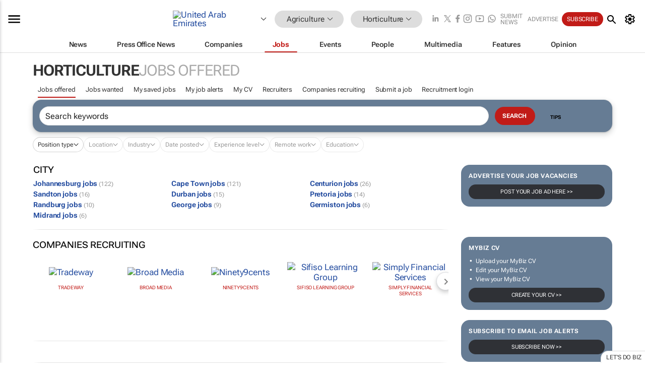

--- FILE ---
content_type: text/html; charset=utf-8
request_url: https://www.bizcommunity.com/JobIndustries/222/473.html
body_size: 20089
content:
<!doctype html>
<html lang="en">
<head>
<script>var gaBP='';gaBP=(typeof bizPlatform!=='undefined')?bizPlatform():'';</script><script async src="https://www.googletagmanager.com/gtag/js?id=G-4M01RQ45QJ"></script><script>window.dataLayer = window.dataLayer || [];function gtag(){dataLayer.push(arguments);}gtag('js', new Date());gtag('config','G-4M01RQ45QJ',{'dimension1':'358','dimension2':'473','dimension3':'222','dimension4':'10','dimension5':'0','dimension6':'0','dimension7':'19','dimension8':gaBP});</script>
<!--AD: /23319312375/Agriculture/Horticulture-->
<title>Jobs offered: United Arab Emirates</title>
<link rel="canonical" href="https://www.bizcommunity.com/JobIndustries/222/473.html">
<link rel="alternate" type="application/rss+xml" title="United Arab Emirates - Horticulture RSS Feed" href="https://www.bizcommunity.com/rss/222/473.html">
<meta name="title" content="Jobs offered: United Arab Emirates">
<meta name="description"  content="">
<meta name=keywords content="job industries">
<meta http-equiv="Content-Language" content="en-us">
<meta http-equiv="content-type" content="text/html; charset=UTF-8">
<meta name="subject" content="Industry news">
<meta name="url"  content="https://www.bizcommunity.com/JobIndustries/222/473.html">
<meta name="robots" content="index,follow">
<meta name="viewport" content="width=device-width, initial-scale=1">
<meta name="theme-color" content="#ffffff">
<meta property="og:title" content="Jobs offered: United Arab Emirates">
<meta property="og:type" content="Website">
<meta property="og:description" content="" >
<meta property="og:site_name" content="Bizcommunity">
<meta property="og:url" content="https://www.bizcommunity.com/JobIndustries/222/473.html">
<meta name="image" property="og:image" content="https://biz-file.com/res/img/grey.gif">
<meta property="og:image:secure_url" content="https://biz-file.com/res/img/grey.gif">
<meta property="og:image:alt" content="">
<meta property="twitter:card" content="https://biz-file.com/res/img/grey.gif">
<meta name="twitter:card" content="summary_large_image"> 
<meta name="twitter:title" content="Jobs offered: United Arab Emirates"> 
<meta name="twitter:url" content="https://www.bizcommunity.com/JobIndustries/222/473.html"> 
<meta name="twitter:description" content=""> 
<meta name="twitter:image" content="https://biz-file.com/res/img/grey.gif"> 
<meta name="twitter:site" content="@Bizcommunity"> 
<meta name="twitter:creator" content=" @Bizcommunity"> 
<meta property="fb:app_id" content="144806878919221"> 
<link rel="preconnect" href="https://biz-file.com">
<link rel="preconnect" href="https://cdn.jsdelivr.net">
<link href="/res/css/public-desktop.css?s119e" rel=stylesheet>
<link href="/res/css/section-job.css?s10k" rel=stylesheet>
<link href="/res/css/test-site-live.css?s23" rel=stylesheet><link rel="icon" href="/favicon.ico" sizes="any"><link rel="icon" href="/res/img/favicon/favicon.svg" type="image/svg+xml"><link rel="apple-touch-icon" sizes="180x180" href="/res/img/favicon/apple-touch-icon.png"><link rel="icon" type="image/png" sizes="32x32" href="/res/img/favicon/favicon-32x32.png"><link rel="icon" type="image/png" sizes="16x16" href="/res/img/favicon/favicon-16x16.png"><link rel="manifest" href="/manifest.json"><link rel="apple-touch-icon" href="/res/img/biz-balls-apple-touch.png"><link rel="apple-touch-startup-image" href="/res/img/ios-startup.png"><style>.site-header-placeholder {background: transparent !important;} 
.body-container {margin-top:0px !important;} 
.btn-search--toggle{display:none;}
.CB_i{height: initial}
.RM_box--trending {.RM_small-square-link {display: none}}
.elevated-container--narrow-padding > div{position:static !important}

.front-page-jobs-container content-group { 
margin-top:10px !important;
}

.front-page-latest-jobs {
margin-top:10px !important;
}
	@media screen and (max-width: 768px) {
				.body-new-design--header-only.body-myaccount-page .site-header-placeholder {
					height: 94px;
				}
			}
.kMyAccountTable tr th {color: #fff !important;}
.CTS_title a {font-size: 27px;}
.kLargeTable td {padding: 4px;border: 1px solid #ccc;}</style>
<style>
@font-face {font-family:'Roboto Flex';font-style:normal;font-weight:100 1000;font-stretch:100%;font-display:swap;src:url(/res/font/roboto-flex-v9-wght-xtra.woff2) format('woff2');}
@supports (-webkit-hyphens:none){@font-face {font-family:'Roboto Flex';font-style:normal;font-weight:100 1000;font-stretch:100%;font-display:swap;src:url(/res/font/roboto-flex-v9-wght-xtra-safari.woff2) format('woff2');}}
</style>
<script>
var RNS = RNS || (Math.floor(Math.random() * 0x7FFFFFFF)+1).toString();
var _locationId=222;
var _categoryId=473;
var _contentType=10;
var _contentId=0;
var _pageName='JobIndustries';
var jsPageType=19;
var adPosition = '';
</script>
<script nomodule src="/res/js/head.es5.js?m49k"></script>
<script src="/res/js/head.js?m49k"></script>
<script async="async" src="https://securepubads.g.doubleclick.net/tag/js/gpt.js"></script>
<script>window.googletag = window.googletag || {};window.googletag.cmd = window.googletag.cmd || [];var googletag = window.googletag;var googletagads = googletagads || [];googletag.cmd.push(function() {googletag.pubads().enableSingleRequest();googletag.pubads().disableInitialLoad();googletag.pubads().addEventListener('slotRenderEnded', function(event) {updateDFPAdSlot(event.slot.getSlotElementId(), event.isEmpty);});googletag.enableServices();});</script>
</head>
<body class=" body-is-public-page body-has-no-col has-wide-body body-page-type-19 body-new-design--header-only body-stick-menu-only body-menu-home body-new-header-july" data-x="addScrollClasses:{'scrollDownClass':'body--scroll-down','scrollUpClass':'body--scroll-up'}">
<div class="site-header"><div class="SH-option"><div class="d-flex" style="align-items: center;justify-content: space-between"><div id="desktop-menuToggle-mainMenu" class="SHO-hamburger"><div class="hamburger  j-hamburger" id="j-hamburger" data-x="axH:{'fireOnlyOnce':true}" data-target="j-sideMenu" data-href="/Request/RenderSideMenuContent.aspx?si=j-sideMenu"><span class="icon"></span></div><div id="j-sideMenu" class="side-menu-content"><div class="d-flex justify-content-center align-items-center" style="height: 80vh;width: 100%;justify-content: center"><img src="/res/img/m-loading.gif" alt=""></div><div class="SMC-overlay" onclick="$('#j-sideMenu').toggleClass('side-menu-content--open');$('.j-hamburger').removeClass('is-active');"></div></div></div><div class="logo"><a href="/"><img class="logo-img" src="https://biz-file.com/res/img/logo.png" alt=""></a></div><a class="j-country-hover country-hover country-hover country-hover" data-x="pRID:{'on':'hover','delay':200,'transition':'none','position':'below','stretchToFitLinksWidth':false,'removeDelayIfPopupVisible':true}" data-target="jLR-Country-Popup-logo"
data-url="/Request/selectcountrypopup.aspx?l=222&amp;c=473" href="/SelectCountry.aspx?l=222&amp;c=473" data-option="show-images"><span class="kvertical-align"><img class="flag" src="https://biz-file.com/res/img/flag/21/222.gif" width="21" height="14" alt="United Arab Emirates"></span><span class="pagedropdown-icon-wrapper"><span class="mui-icon_expand-more-black"></span></span></a><div class="bread-crumb"><!---ksjlkds33--><a class="BC-i SM-i SM-i--industries-dropdown" data-x="pRID:{'on':'hoverOnly','delay':200,'transition':'none','position':'below','stretchToFitLinksWidth':false,'removeDelayIfPopupVisible':true}" data-target="j-ind-popup-ksjlkds33" data-url="/Request/SelectIndustryPopupDouble.aspx?ct=10&c=473&pcth=BCI-popup" href="/Jobs/222/358.html"><span class="BCI-text"> Agriculture </span><span class="mui-icon_expand-more-black"></span></a><div id="j-ind-popup-ksjlkds33" class="BCI-popup j-escape-hide breadcrum-header" style="display:none"></div><span class="BC-nav mui-icon_arrow-forward-100"></span><a class="BC-i BC-i--section SM-i SM-i--industries-dropdown" data-x="pRID:{'on':'hoverOnly','delay':200,'transition':'none','position':'below','stretchToFitLinksWidth':false,'removeDelayIfPopupVisible':true}" data-target="j-cat-popup-ksjlkds33" href="/Jobs/222/473.html" data-url="/Request/SelectCategory.aspx?l=222&c=473"><span class="BCI-text">Horticulture </span><span class="mui-icon_expand-more-black"></span></a><div id="j-cat-popup-ksjlkds33" class="BCI-popup j-escape-hide breadcrum-header" style="display:none"></div></div><div class="search-section SHOR-search"><div id="j-search-box-12e16f6eb78c4f81af76f1aa328e3b64" class="search-form search-form--cntrl right-search-search-control search-form--collapsed"><form class="d-flex align-items-center" method="post" action="/Search.aspx?l=222&c=1"  onfocusin="$('body').addClass('search-active');" onfocusout="$('body').removeClass('search-active');"><input id="j-search-input-right-search" placeholder="Search" name="s" class="search-input" type="text" oninput="document.querySelector('#j-btn-clear-text-right-search').style.display = this.value ? 'block' : 'none';" required /><div class="right-controls"><button id="j-btn-clear-text-right-search" class="btn-clear-text" aria-label="Clear search" type="button" onclick="document.getElementById('j-search-input-right-search').value = ''; this.style.display = 'none'; document.getElementById('j-search-input-right-search').focus();"><span class="clear-search-icon"></span></button><div class="btn-advanced-options" title="Advanced options" aria-label="Advanced options" data-x="pRID:{ 'on': 'hover','position': 'belowleft','transition': 'none'}" data-target="jSearch-PopUp-right-search"><span id="advanced-options-text-right-search" class="advanced-options-text"></span><span class="advanced-options-icon"></span></div></div><button class="btn-search" aria-label="Search" role="button"><span class="search-icon"></span></button><button id="j-btn-search-toggle-12e16f6eb78c4f81af76f1aa328e3b64" class="btn-search btn-search--toggle" aria-label="toogle" role="button"><span class="search-icon"></span></button><input id="j-ctype-right-search" hidden type="text" name="ctype"></form><div id="j-search-overlay-12e16f6eb78c4f81af76f1aa328e3b64" class="search-overlay"></div></div><div id="jSearch-PopUp-right-search" style="display:none;"><div class="pop1-arrow"></div><div class="pop1"><ul class="pop1-ul"><li txt="All" rel="/Request/SuggestAll.aspx"><a href="#" class="PUI-text" onclick="$('#j-ctype-right-search').val(0);$('#advanced-options-text-right-search').text('');">All</a></li><li txt="Articles" rel="/Request/SuggestArticles.aspx?l=222&c=473"><a  class="PUI-text" href="#" onclick="$('#j-ctype-right-search').val(1);$('#advanced-options-text-right-search').text('Articles');">Articles</a></li><li txt="Companies" rel="/Request/SuggestCompany.aspx"><a class="PUI-text" href="#" onclick="$('#j-ctype-right-search').val(12);$('#advanced-options-text-right-search').text('Companies');">Companies</a></li><li txt="Events" rel="/Request/SuggestEvents.aspx?l=222"><a class="PUI-text" href="#" onclick="$('#j-ctype-right-search').val(7);$('#advanced-options-text-right-search').text('Events');">Events</a></li><li txt="Galleries" rel="/Request/SuggestGalleries.aspx?l=222"><a  class="PUI-text" href="#" onclick="$('#j-ctype-right-search').val(8);$('#advanced-options-text-right-search').text('Galleries');">Galleries</a></li><li txt="Jobs" rel="/Request/SuggestJobs.aspx"><a  class="PUI-text" href="#" onclick="$('#j-ctype-right-search').val(10);$('#advanced-options-text-right-search').text('Jobs');">Jobs</a></li><li txt="People" rel="/Request/SuggestPeople.aspx"><a  class="PUI-text" href="#" onclick="$('#j-ctype-right-search').val(3);$('#advanced-options-text-right-search').text('People');">People</a></li></ul></div></div><script>onReady(function () {if (!true){return}let searchContainer = document.getElementById('j-search-box-12e16f6eb78c4f81af76f1aa328e3b64');let toggleButton = document.getElementById('j-btn-search-toggle-12e16f6eb78c4f81af76f1aa328e3b64');let overlay = document.getElementById('j-search-overlay-12e16f6eb78c4f81af76f1aa328e3b64');
let body = document.body;
// When the toggle is clicked
// 1. Toggle the class on the search container to inclde the collapsed open class
// 2. Add event listeners for scroll and click outside to remove the open class
// 3. When the overlay is clicked, remove the open class
// 4. When clicked outside the search container, and scroll of scrollHeight  remove the open class
toggleButton.addEventListener('click', function (e) {
e.preventDefault();
searchContainer.classList.toggle('search-form--collapsed-open');
overlay.classList.toggle('search-overlay--open');
body.classList.toggle('right-search-search-control-active');
let scrolled = false;
let scrollHeight = 300;
// Function to handle clicks outside the .search element
function handleClickOutside(event) {
if (!searchContainer.contains(event.target)) {
RemoveClassRemoveListeners();
}
}
// Function to handle scroll beyond 300px
function handleScroll() {
if (window.scrollY > scrollHeight && !scrolled) {
scrolled = true;
RemoveClassRemoveListeners();
}
}
// Function to toggle the class and remove both event listeners
function RemoveClassRemoveListeners() {
searchContainer.classList.remove('search-form--collapsed-open');
overlay.classList.remove('search-overlay--open');
body.classList.remove('right-search-search-control-active');
// Remove event listeners
window.removeEventListener('scroll', handleScroll);
document.removeEventListener('click', handleClickOutside);
}
// Attach event listeners for scroll and click outside
window.addEventListener('scroll', handleScroll);
document.addEventListener('click', handleClickOutside);
});
overlay.addEventListener('click', function () {
searchContainer.classList.remove('search-form--collapsed-open');
overlay.classList.remove('search-overlay--open');
body.classList.remove('right-search-search-control-active');});});</script></div></div><div class="SHO-right d-flex items-center"><div class="social-media-links d-flex">
<a class="icon-link icon-link--linkedin" href="https://za.linkedin.com/company/bizcommunity" target="_blank" rel="noopener,nofollow,noindex" title="Bizcommunity linkedIn">
<span class="sb-linkedin-testsite"></span></a>
<a class="icon-link icon-link--x" href="https://www.bizcommunity.com/advertise/contactus" target="_blank" rel="noopener,nofollow,noindex" title="Bizcommunity x/twitter">
<span class="sb-x-testsite"></span></a>
<a class="icon-link icon-link--facebook" href="https://www.facebook.com/Bizcommunity" target="_blank" rel="noopener,nofollow,noindex" title="Bizcommunity facebook">
<span class="sb-facebook-testsite mr-n-4px ml-n-4px"></span></a>
<a class="icon-link icon-link--instagram" href="https://www.instagram.com/bizcommunity/" target="_blank" rel="noopener,nofollow,noindex" title="Bizcommunity instagram">
<span class="sb-instagram-testsite"></span></a>
<a class="icon-link icon-link--youtube" href="https://www.youtube.com/@bizcommunity" target="_blank" rel="noopener,nofollow,noindex" title="Bizcommunity youtube">
<span class="sb-youtube-testsite"></span></a>
<a class="icon-link icon-link--whatsapp" href="https://www.whatsapp.com/channel/0029Vacw0EY4SpkIG5yGPh2h" target="_blank" rel="noopener,nofollow,noindex" title="Bizcommunity whatsapp">
<span class="sb-whatsapp-testsite"></span></a>
</div>
<a class="SHOR-icon-link"
data-x="pRID:{'on':'hover', 'delay': 200, 'transition': 'none', 'tailClass': 'pop1-arrow', 'position': 'below','resizeWhenContentChanges':true, 'stretchToFitLinksWidth': false, 'removeDelayIfPopupVisible': true,'preventDefaultLink':true}"
data-target="jHL-socialMediaPages"
data-url="/Request/SelectSocialMediaSitesPopup.aspx" href="https://www.bizcommunity.com/advertise/contactus"><span class="CHSRIL-icon m-icon m-icon_share "></span></a><div class="SHOR-links d-flex items-center justify-center cdhdi"><a class="SHORL-i SHORL-i--extra-link" data-target="jSubmitBox-3" data-url="/Request/SelectSubmitPopup.aspx?ru=%2fJobIndustries%2f222%2f473.html" href="/SubmitNews.aspx?l=222&c=473">Submit news</a><a class="SHORL-i SHORL-i--extra-link"
href="https://www.bizcommunity.com/advertise?utm_source=bizcommunity&utm_medium=site&utm_campaign=topstrip">Advertise</a><a class="SHORL-i SHORL-i--cta" href="/Signup.aspx?l=196&c=1&ss=siteHeader">Subscribe</a><a class="SHORL-i SHORL-i--my-account  j-myaccount-hover d-flex" data-url="/Request/SelectMyAccountPopup.aspx?ru=%2fJobIndustries%2f222%2f473.html" href="/MyAccount/Home.aspx" data-target="jMyAccountBox" href="/MyAccount/Home.aspx" aria-label="MyAccount"><span class="sm-myaccount-text">My Account</span><span class="icon mui-icon_cog j-myaccount-icon"></span></a></div><div class="SHO-controls--mobile"><ul class="sm-ul"><li class="search-toggle" onclick="$('.search-form').toggleClass('search-form--open-for-mobile');$('.SH-mobile-strip').toggleClass('d-none');$('.site-header').toggleClass('site-header--has-mobile-search');"></li><li class="ts-m-tool"><a class="sm-a sm-a--small-margin j-myaccount-hover" data-url="/Request/SelectMyAccountPopup.aspx?ru=%2fJobIndustries%2f222%2f473.html" href="/MyAccount/Home.aspx" data-target="jMyAccountBox" href="/MyAccount/Home.aspx" aria-label="MyAccount"><span class="sm-myaccount-text"></span><span id="" class="icon mui-icon_cog j-myaccount-icon"></span></a></li></ul></div></div></div><div class="SH-top-strip"><div class="SHTS-menus d-flex"><div class="SHTS-middle d-flex"><div class="SHTSM-menu"><div class="site-menu d-flex"><div class="SM-items d-flex"><a class="SM-i SM-i--dropdown SM-i-News "
href="/Agriculture"  data-target="j-mi-News"><span class="SM-i-text d-flex items-center justify-between">News</span></a><a class="SM-i SM-i--dropdown SM-i-PressOffice "
href="/CompanyNews/222/358.html"  data-target="j-mi-PressOffice"><span class="SM-i-text d-flex items-center justify-between">Press Office News</span></a><a class="SM-i SM-i--dropdown SM-i-Companies "
href="/Companies/222/358.html"  data-target="j-mi-Companies"><span class="SM-i-text d-flex items-center justify-between">Companies</span></a><a class="SM-i SM-i--dropdown SM-i--current SM-i-Jobs "
href="/JobIndustries.aspx?l=222&c=1"  data-target="j-mi-Jobs"><span class="SM-i-text d-flex items-center justify-between">Jobs</span></a><a class="SM-i SM-i--dropdown SM-i-Events "
href="/Events/222/358.html"  data-target="j-mi-Events"><span class="SM-i-text d-flex items-center justify-between">Events</span></a><a class="SM-i SM-i--dropdown SM-i-People "
href="/People/196/358.html"  data-target="j-mi-People"><span class="SM-i-text d-flex items-center justify-between">People</span></a><a class="SM-i SM-i--dropdown SM-i-Multimedia "
href="/Multimedia/222/358.html"  data-target="j-mi-Multimedia"><span class="SM-i-text d-flex items-center justify-between">Multimedia</span></a><a class="SM-i SM-i--dropdown SM-i-SpecialSections "
href="https://www.bizcommunity.com/advertise/sponsorship-content"  data-target="j-mi-SpecialSections"><span class="SM-i-text d-flex items-center justify-between">Features</span></a><a class="SM-i SM-i--dropdown SM-i-Contributors "
href="/ContributorArticles/222/358.html"  data-target="j-mi-Contributors"><span class="SM-i-text d-flex items-center justify-between">Opinion</span></a><div class="SM-items--block"><a class="SM-i"
href="https://www.bizcommunity.com/advertise?utm_source=bizcommunity&utm_medium=site&utm_campaign=topstrip"><span class="SM-i-text d-flex items-center justify-between">Advertise</span></a><a class="SM-i j-myaccount-hover" data-target="jSubmitBox-2" data-url="/Request/SelectSubmitPopup.aspx?ru=%2fJobIndustries%2f222%2f473.html" href="/SubmitNews.aspx?l=222&c=473"><span class="SM-i-text d-flex items-center justify-between">Submit news</span></a><div class="myaccount-popup shadow-2" id="jSubmitBox-2" style="display:none;width:fit-content;" data-track="top strip my account pop up"></div></div></div><div id="j-mi-News" class="mm-popup" style="display:none;"><div class="pop1 clear-before-after"><ul class="pop1-col pop1-ul"><li><a class="PUI-text" href="/Agriculture">News</a></li><li><a class="PUI-text" href="/CompanyNews/222/358.html">Company news</a></li><li><a class="PUI-text" href="/InBriefs/222/358.html">In briefs</a></li><li><a class="PUI-text" href="/PeopleNews/222/358.html">New appointments</a></li><li><a class="PUI-text" href="/Accounts/222/6.html">New business</a></li><li><a class="PUI-text" href="/NewsletterList.aspx">Newsletters</a></li><li><a class="PUI-text" href="/MostReadArticles/222/358.html">Most read articles</a></li><li><a class="PUI-text" href="/MySavedContent.aspx?id=0&ct=1">Saved content</a></li></ul><div class="pop1-col pop1-right"><a class="kSubmitButton kRound" href="/SubmitNews.aspx?l=222&c=358" title="Submit news" rel="noindex">Submit news</a></div></div></div><div id="j-mi-PressOffice" class="mm-popup" style="display:none;"><div class="pop1 clear-before-after"><ul class="pop1-col pop1-ul"><li><a class="PUI-text" href="/CompanyNews/222/358.html">Press Office news</a></li><li><a class="PUI-text" href="/PressOffices/222/358.html">Press Offices</a></li><li><a class="PUI-text" href="/advertise/bizoffice?utm_source=bizcommunity&utm_medium=site&utm_campaign=link-topMenu">Press Office info</a></li><li><a class="PUI-text" href="/MyAccount/Companies.aspx">My Press Office</a></li></ul><div class="pop1-col pop1-right"><a class="kSubmitButton kRound" href="/SubmitNews.aspx?l=222&c=358" title="Publish your news on Biz" rel="noindex">Publish your news on Biz</a></div></div></div><div id="j-mi-Companies" class="mm-popup" style="display:none;"><div class="pop1 clear-before-after"><ul class="pop1-col pop1-ul"><li><a class="PUI-text" href="/Companies/222/358.html">Companies</a></li><li><a class="PUI-text" href="/CompanyNews/222/358.html">Company news</a></li><li><a class="PUI-text" href="/PressOfficeList.aspx">Press Office Newsrooms</a></li><li><a class="PUI-text" href="/MyAccount/Companies.aspx">My company</a></li><li><a class="PUI-text" href="/MySavedCompanies.aspx">My saved companies</a></li></ul><div class="pop1-col pop1-right"><a class="kSubmitButton kRound" href="/ListCompany.aspx?l=222&c=358" title="Get a Biz listing" rel="noindex">Get a Biz listing</a><a class="kSubmitButton kRound" href="/SubmitNews.aspx?l=222&c=358" title="Publish your news on Biz" rel="noindex">Publish your news on Biz</a></div></div></div><div id="j-mi-Jobs" class="mm-popup" style="display:none;"><div class="pop1 clear-before-after"><ul class="pop1-col pop1-ul"><li><a class="PUI-text" href="/JobIndustries.aspx?l=222&c=1">Jobs offered</a></li><li><a class="PUI-text" href="/JobsWanted.aspx?l=222&c=358&ct=11">Jobs wanted</a></li><li><a class="PUI-text" href="/MySavedJobs.aspx">My saved jobs</a></li><li><a class="PUI-text" href="/MyAccount/CVView.aspx">My CV</a></li><li><a class="PUI-text" href="/Recruiters/222/358.html">Recruiters</a></li><li><a class="PUI-text" href="/CompaniesRecruiting/222/358.html">Companies recruiting</a></li><li><a class="PUI-text" href="/PostJobOffered.aspx?">Post your job ad</a></li><li><a class="PUI-text" href="/MyAccount/Jobs.aspx">Recruitment login</a></li></ul><div class="pop1-col pop1-right"><a class="kSubmitButton kRound" href="/PostJob.aspx" title="Post a job" rel="noindex">Post a job</a></div></div></div><div id="j-mi-Events" class="mm-popup" style="display:none;"><div class="pop1 clear-before-after"><ul class="pop1-col pop1-ul"><li><a class="PUI-text" href="/Events/222/358/cst-3.html">Industry events</a></li><li><a class="PUI-text" href="/Events/222/358/cst-4.html">Workshops</a></li><li><a class="PUI-text" href="/Events/222/358/cst-106.html">Other</a></li><li><a class="PUI-text" href="/Calendar/222/6.html">Calendar</a></li></ul><div class="pop1-col pop1-right"><a class="kSubmitButton kRound" href="/SubmitEvent.aspx" title="Submit event" rel="noindex">Submit event</a></div></div></div><div id="j-mi-People" class="mm-popup" style="display:none;"><div class="pop1 clear-before-after"><ul class="pop1-col pop1-ul"><li><a class="PUI-text" href="/People/196/358.html">Find people</a></li><li><a class="PUI-text" href="/EditProfile.aspx">Edit my profile</a></li></ul><div class="pop1-col pop1-right"></div></div></div><div id="j-mi-Multimedia" class="mm-popup" style="display:none;"><div class="pop1 clear-before-after"><ul class="pop1-col pop1-ul"><li><a class="PUI-text" href="/Videos/222/358.html">Videos</a></li><li><a class="PUI-text" href="/Audios/222/358.html">Audios</a></li><li><a class="PUI-text" href="/Galleries/222/358.html">Galleries</a></li><li><a class="PUI-text" href="/Multimedia/222/589.html">BizTakeouts</a></li></ul><div class="pop1-col pop1-right"><a class="kSubmitButton kRound" href="/MyAccount/SubmitMultimediaAd.aspx" title="Submit your media" rel="noindex">Submit your media</a></div></div></div><!-- These sub menus are loaded at run time, Check the method that creates the cRenderMenuItem menu list --><div id="j-mi-SpecialSections" class="mm-popup" style="display:none;"><div class="pop1 clear-before-after"><ul class="pop1-col pop1-ul"><li><a class="PUI-text" href="/BizTrends">BizTrends</a></li><li><a class="PUI-text" href="/Pendoring">Pendoring</a></li><li><a class="PUI-text" href="/EffieAwards">Effie Awards</a></li><li><a class="PUI-text" href="/BizTrendsTV">BizTrendsTV</a></li><li><a class="PUI-text" href="/NedbankIMC">IMC Conference</a></li><li><a class="PUI-text" href="/OrchidsandOnions">Orchids and Onions</a></li><li><a class="PUI-text" href="/TheLeadCreative">The Lead Creative</a></li><li><a class="PUI-text" href="/LoeriesCreativeWeek">Loeries Creative Week</a></li><li><a class="PUI-text" href="/SpecialSections.aspx">More Sections</a></li></ul><div class="pop1-col pop1-right"><a class="kSubmitButton kRound" href="https://www.bizcommunity.com/advertise/sponsorship-content" title="Features calendar" rel="noindex">Features calendar</a></div></div></div><div id="j-mi-Contributors" class="mm-popup" style="display:none;"><div class="pop1 clear-before-after"><ul class="pop1-col pop1-ul"><li><a class="PUI-text" href="/ContributorArticles/222/358.html">Articles</a></li></ul><div class="pop1-col pop1-right"><a class="kSubmitButton kRound" href="/SubmitNews.aspx?l=222&c=358" title="Contribute" rel="noindex">Contribute</a></div></div></div></div><div id="j-industryDropDown-site-menu" class="industryDropDown" style="display:none;min-width: 200px"></div></div></div></div></div><div class="SHTS-search-section SH-toggle-search-section"><div class="SHSS-search-box"><div id="j-search-box-22381a4c521143d6b7b27f81ed1dd53d" class="search-form search-form--cntrl header-search-search-control "><form class="d-flex align-items-center" method="post" action="/Search.aspx?l=222&c=1"  onfocusin="$('body').addClass('search-active');" onfocusout="$('body').removeClass('search-active');"><input id="j-search-input-header-search" placeholder="Search" name="s" class="search-input" type="text" oninput="document.querySelector('#j-btn-clear-text-header-search').style.display = this.value ? 'block' : 'none';" required /><div class="right-controls"><button id="j-btn-clear-text-header-search" class="btn-clear-text" aria-label="Clear search" type="button" onclick="document.getElementById('j-search-input-header-search').value = ''; this.style.display = 'none'; document.getElementById('j-search-input-header-search').focus();"><span class="clear-search-icon"></span></button><div class="btn-advanced-options" title="Advanced options" aria-label="Advanced options" data-x="pRID:{ 'on': 'hover','position': 'belowleft','transition': 'none'}" data-target="jSearch-PopUp-header-search"><span id="advanced-options-text-header-search" class="advanced-options-text"></span><span class="advanced-options-icon"></span></div></div><button class="btn-search" aria-label="Search" role="button"><span class="search-icon"></span></button><button id="j-btn-search-toggle-22381a4c521143d6b7b27f81ed1dd53d" class="btn-search btn-search--toggle" aria-label="toogle" role="button"><span class="search-icon"></span></button><input id="j-ctype-header-search" hidden type="text" name="ctype"></form><div id="j-search-overlay-22381a4c521143d6b7b27f81ed1dd53d" class="search-overlay"></div></div><div id="jSearch-PopUp-header-search" style="display:none;"><div class="pop1-arrow"></div><div class="pop1"><ul class="pop1-ul"><li txt="All" rel="/Request/SuggestAll.aspx"><a href="#" class="PUI-text" onclick="$('#j-ctype-header-search').val(0);$('#advanced-options-text-header-search').text('');">All</a></li><li txt="Articles" rel="/Request/SuggestArticles.aspx?l=222&c=473"><a  class="PUI-text" href="#" onclick="$('#j-ctype-header-search').val(1);$('#advanced-options-text-header-search').text('Articles');">Articles</a></li><li txt="Companies" rel="/Request/SuggestCompany.aspx"><a class="PUI-text" href="#" onclick="$('#j-ctype-header-search').val(12);$('#advanced-options-text-header-search').text('Companies');">Companies</a></li><li txt="Events" rel="/Request/SuggestEvents.aspx?l=222"><a class="PUI-text" href="#" onclick="$('#j-ctype-header-search').val(7);$('#advanced-options-text-header-search').text('Events');">Events</a></li><li txt="Galleries" rel="/Request/SuggestGalleries.aspx?l=222"><a  class="PUI-text" href="#" onclick="$('#j-ctype-header-search').val(8);$('#advanced-options-text-header-search').text('Galleries');">Galleries</a></li><li txt="Jobs" rel="/Request/SuggestJobs.aspx"><a  class="PUI-text" href="#" onclick="$('#j-ctype-header-search').val(10);$('#advanced-options-text-header-search').text('Jobs');">Jobs</a></li><li txt="People" rel="/Request/SuggestPeople.aspx"><a  class="PUI-text" href="#" onclick="$('#j-ctype-header-search').val(3);$('#advanced-options-text-header-search').text('People');">People</a></li></ul></div></div><script>onReady(function () {if (!false){return}let searchContainer = document.getElementById('j-search-box-22381a4c521143d6b7b27f81ed1dd53d');let toggleButton = document.getElementById('j-btn-search-toggle-22381a4c521143d6b7b27f81ed1dd53d');let overlay = document.getElementById('j-search-overlay-22381a4c521143d6b7b27f81ed1dd53d');
let body = document.body;
// When the toggle is clicked
// 1. Toggle the class on the search container to inclde the collapsed open class
// 2. Add event listeners for scroll and click outside to remove the open class
// 3. When the overlay is clicked, remove the open class
// 4. When clicked outside the search container, and scroll of scrollHeight  remove the open class
toggleButton.addEventListener('click', function (e) {
e.preventDefault();
searchContainer.classList.toggle('search-form--collapsed-open');
overlay.classList.toggle('search-overlay--open');
body.classList.toggle('header-search-search-control-active');
let scrolled = false;
let scrollHeight = 300;
// Function to handle clicks outside the .search element
function handleClickOutside(event) {
if (!searchContainer.contains(event.target)) {
RemoveClassRemoveListeners();
}
}
// Function to handle scroll beyond 300px
function handleScroll() {
if (window.scrollY > scrollHeight && !scrolled) {
scrolled = true;
RemoveClassRemoveListeners();
}
}
// Function to toggle the class and remove both event listeners
function RemoveClassRemoveListeners() {
searchContainer.classList.remove('search-form--collapsed-open');
overlay.classList.remove('search-overlay--open');
body.classList.remove('header-search-search-control-active');
// Remove event listeners
window.removeEventListener('scroll', handleScroll);
document.removeEventListener('click', handleClickOutside);
}
// Attach event listeners for scroll and click outside
window.addEventListener('scroll', handleScroll);
document.addEventListener('click', handleClickOutside);
});
overlay.addEventListener('click', function () {
searchContainer.classList.remove('search-form--collapsed-open');
overlay.classList.remove('search-overlay--open');
body.classList.remove('header-search-search-control-active');});});</script></div></div><div class="SH-mobile-strip d-mobile-only"><div id="j-mobile-subheader-wrapper" class="mobile-subheader-wrapper"><nav class="mobile-subheader"><ul id="j-menu-horizontal-scroll" class="menu-horizontal-scroll"><li class="KCurrent" ><a href="/JobIndustries.aspx?l=222&c=358">Jobs offered</a></li><li class="" ><a href="/JobsWanted.aspx?l=222&c=358&ct=11">Jobs wanted</a></li><li class="" ><a href="/MyArchive.aspx?l=222&c=358&ct=10">My saved jobs</a></li><li class="" ><a href="/EditJobAlert.aspx?ja=0&pi=222&c1=358">Edit job alerts</a></li><li class="" ><a href="/MyAccount/CVView.aspx">My CV</a></li><li class="" ><a href="/Recruiters/222/358.html">Recruiters</a></li><li class="" ><a href="/CompaniesRecruiting/222/358.html">Companies recruiting</a></li><li class="" ><a href="/PostJobOffered.aspx?">Post a job</a></li><li class="" ><a href="/MyAccount/Jobs.aspx">Recruitment login</a></li></ul></nav></div></div></div></div>
<div id="j-site-header-placeholder" class="site-header-placeholder"></div>
<div id="jLR-Country-Popup-logo" style="display:none; min-width: 200px;"></div>
<div id="jLR-Country-Popup" style="display:none; min-width: 200px;"></div>
<div class="myaccount-popup shadow-2" id="jMyAccountBox" style="display:none;width:fit-content;width:150px" data-track="top strip my account pop up"></div>
<!-- Hidden div element -->
<div id="jHL-socialMediaPages" style="display:none"></div>
<div id="j-mobilebottomtoolbar" class="mbt d-mobile-only"><div id="j-mobilebottomtoolbar-industries" class="mbt-industries"><div class="mbt-menuitem mbt-menuitem_industries "><a href="/Agriculture">Agriculture</a></div><div class="mbt-menuitem mbt-menuitem_industries "><a href="/Automotive">Automotive</a></div><div class="mbt-menuitem mbt-menuitem_industries "><a href="/Construction">Construction &amp; Engineering</a></div><div class="mbt-menuitem mbt-menuitem_industries "><a href="/Education">Education</a></div><div class="mbt-menuitem mbt-menuitem_industries "><a href="/Energy">Energy &amp; Mining</a></div><div class="mbt-menuitem mbt-menuitem_industries "><a href="/Entrepreneurship">Entrepreneurship</a></div><div class="mbt-menuitem mbt-menuitem_industries "><a href="/ESG-Sustainability">ESG &amp; Sustainability</a></div><div class="mbt-menuitem mbt-menuitem_industries "><a href="/Finance">Finance</a></div><div class="mbt-menuitem mbt-menuitem_industries "><a href="/Healthcare">Healthcare</a></div><div class="mbt-menuitem mbt-menuitem_industries "><a href="/HR">HR &amp; Management</a></div><div class="mbt-menuitem mbt-menuitem_industries "><a href="/IT">ICT</a></div><div class="mbt-menuitem mbt-menuitem_industries "><a href="/Legal">Legal</a></div><div class="mbt-menuitem mbt-menuitem_industries "><a href="/Lifestyle">Lifestyle</a></div><div class="mbt-menuitem mbt-menuitem_industries "><a href="/Logistics">Logistics &amp; Transport</a></div><div class="mbt-menuitem mbt-menuitem_industries "><a href="/Manufacturing">Manufacturing</a></div><div class="mbt-menuitem mbt-menuitem_industries "><a href="/MarketingMedia">Marketing &amp; Media</a></div><div class="mbt-menuitem mbt-menuitem_industries "><a href="/Property">Property</a></div><div class="mbt-menuitem mbt-menuitem_industries "><a href="/Retail">Retail</a></div><div class="mbt-menuitem mbt-menuitem_industries "><a href="/Tourism">Tourism &amp; Travel</a></div></div><div class="mbt-scroll d-flex"><a href="/AllIndustries" class="MBTS-link"><div class="MBTSL-icon-container "><span class="icon mui-icon_home"></span></div><p class="MBTSL-caption">News</p></a><a id="j-industriesmenu" href="#" class="MBTS-link "><div class="MBTSL-icon-container "><span class="icon mui-icon_app"></span></div><p class="MBTSL-caption">Industries</p></a><a href="/Companies/222/473.html" class="MBTS-link"><div class="MBTSL-icon-container "><span class="icon mui-icon_company"></span></div><p class="MBTSL-caption">Companies</p></a><a href="/JobIndustries.aspx?l=222&c=473" class="MBTS-link"><div class="MBTSL-icon-container  MBTSL-icon-container--current "><span class="icon mui-icon_work"></span></div><p class="MBTSL-caption">Jobs</p></a><a href="/Events/222/473.html" class="MBTS-link"><div class="MBTSL-icon-container "><span class="icon mui-icon_calender"></span></div><p class="MBTSL-caption">Events</p></a><a href="/People/222/473.html" class="MBTS-link"><div class="MBTSL-icon-container "><span class="icon mui-icon_groups"></span></div><p class="MBTSL-caption">People</p></a><a href="/Videos/222/358.html" class="MBTS-link"><div class="MBTSL-icon-container "><span class="icon mui-icon_play"></span></div><p class="MBTSL-caption">Video</p></a><a href="/Audios/222/358.html" class="MBTS-link"><div class="MBTSL-icon-container "><span class="icon mui-icon_sound"></span></div><p class="MBTSL-caption">Audio</p></a><a href="/Galleries/222/358.html" class="MBTS-link"><div class="MBTSL-icon-container "><span class="icon mui-icon_gallaries"></span></div><p class="MBTSL-caption">Galleries</p></a><a href="/MyAccount/SubmitArticle.aspx" class="MBTS-link"><div class="MBTSL-icon-container "><span class="icon mui-icon_post-ad"></span></div><p class="MBTSL-caption">Submit content</p></a><a href="/MyAccount/Home.aspx" class="MBTS-link"><div class="MBTSL-icon-container "><span class="icon mui-icon_person"></span></div><p class="MBTSL-caption">My Account</p></a><a href="https://www.bizcommunity.com/advertise" class="MBTS-link"><div class="MBTSL-icon-container "><span class="icon mui-icon_brand-awareness"></span></div><p class="MBTSL-caption">Advertise with us</p></a></div></div>

<div  class="body-container body-center " >

<!--AD leaderboard-top -->
<div id='div-gpt-ad-3b2e8355-8bd4-40f3-935e-6cec43a90cb3-639052825073140639' class='j-adslot jxa bizad ad-leaderboard-top d-desktop-only ' style='width:970px;height:90px;' data-width='970' data-height='90' data-adtype='leaderboard-top' data-adunit='/23319312375/Agriculture/Horticulture' data-tname='pos' data-tvalue='leaderboard-top' data-visible data-platform='2' data-adwidthlimit='0'></div>

<div class="subheader h-containsearch"><div class="subheader-top  d-desktop-only"><div class="col1"><h2 id="page-heading" class="pageheading ">Horticulture <span><span class="PH-second-part">Jobs offered</span></span></h2></div></div><div class="submenu d-desktop-only"><div class="sm-left"><ul><li  class="kCurrent"><a href="/JobIndustries.aspx?l=222&c=358">Jobs offered</a></li><li ><a href="/JobsWanted.aspx?l=222&c=358&ct=11">Jobs wanted</a></li><li class="hide-on-res-767"><a href="/MySavedJobs.aspx">My saved jobs</a></li><li class="hide-on-res-767"><a href="/JobAlerts.aspx">My job alerts</a></li><li ><a href="/MyAccount/CVView.aspx">My CV</a></li><li class="hide-on-res-767"><a href="/Recruiters/222/358.html">Recruiters</a></li><li class="hide-on-res-767"><a href="/CompaniesRecruiting/222/358.html">Companies recruiting</a></li><li class="hide-on-res-767"><a href="/PostJobOffered.aspx?">Submit a job</a></li><li  class="last hide-on-res-767"><a href="/MyAccount/Jobs.aspx">Recruitment login</a></li></ul></div></div></div><div class='search-toolbar-sticky'><div  class="searchbox  searchbox--compact shadow-2 "><form  name="SearchStringBar" method="post" action="/JobsOffered.aspx?l=222&amp;c=473"><table class="searchbox-top-table"><tr class="searchbox-controls"><td class="col1 SB-controls-td"><div class="searchbox-text"><input id="j-searchInput" type="text" maxLength="50" size="80" name="bjs" id="bjs" placeholder="Search keywords" value=""/></div></td><td class="SB-search-td"><INPUT class="kTab1SearchButton" type="submit" value="Search"></td><td class="SB-advanced-td" ><div class="sb-tips-td  hide-on-res-767"><div class="searchbox-tip"><div class="searchbox-tip-title jxTipWhite" rel="searchbox-tip-popup" biz-title="<div class=searchbox-tip-popup>Search for an exact match use <b>quotes</b>.<br><b>Examples:</b> &quot;Web developer&quot;, &quot;Graphic designer&quot;<br><br>Exclude certain keywords with a minus.<br><b>Examples:</b> Marketing -assistant, Web designer -flash<br><br>Looking for a specific job title? Prepend your search with <b>Title:</b><br><b>Example:</b> Title: editor<br><br>Looking for a specific company? Prepend your search with <b>Company:</b><br><b>Example:</b> Company: Bizcommunity</div>"><a class="adv-link">Tips</a></div></div></div></td></table></form></div><details class='job-filter-details' open><summary><span class='collapse-heading'>Filter jobs</span></summary><div class='job-browse-toolbar'><div class='JBT-left'><div class='d-flex job-browse-filter'><div class="filter-dropdown  filter-dropdown--not-selected   "><div class="FD-content"><button class="FD-btn">Position type</button><span class="FD-dropdown-icon mui-icon_expand-more-black"></span></div><div class="FD-dropdown"><a class='FDD-link' href='/JobsOffered/222/473.html' rel='nofollow'>All</a><a class='FDD-link' href='/JobsOffered/222/473/pt-1.html' rel='nofollow'>Permanent</a><a class='FDD-link' href='/JobsOffered/222/473/pt-2.html' rel='nofollow'>Contract</a><a class='FDD-link' href='/JobsOffered/222/473/pt-3.html' rel='nofollow'>Temp</a></div></div><div class="filter-dropdown  filter-dropdown--not-selected    filter-dropdown--not-active"><div class="FD-content"><button class="FD-btn">Location</button><span class="FD-dropdown-icon mui-icon_expand-more-black"></span></div><div class="FD-dropdown"><a class='FDD-link' href='/JobsOffered/196/473.html' rel='nofollow'>All</a></div></div><div class="filter-dropdown  filter-dropdown--not-selected    filter-dropdown--not-active"><div class="FD-content"><button class="FD-btn">Industry</button><span class="FD-dropdown-icon mui-icon_expand-more-black"></span></div><div class="FD-dropdown"><a class='FDD-link' href='/JobsOffered/222/1.html' rel='nofollow'>All</a></div></div><div class="filter-dropdown  filter-dropdown--not-selected    filter-dropdown--not-active"><div class="FD-content"><button class="FD-btn">Date posted</button><span class="FD-dropdown-icon mui-icon_expand-more-black"></span></div><div class="FD-dropdown"><a class='FDD-link' href='/JobsOffered/222/473.html' rel='nofollow'>All</a></div></div><div class="filter-dropdown  filter-dropdown--not-selected    filter-dropdown--not-active"><div class="FD-content"><button class="FD-btn">Experience level</button><span class="FD-dropdown-icon mui-icon_expand-more-black"></span></div><div class="FD-dropdown"><a class='FDD-link' href='/JobsOffered/222/473.html' rel='nofollow'>All</a></div></div><div class="filter-dropdown  filter-dropdown--not-selected    filter-dropdown--not-active"><div class="FD-content"><button class="FD-btn">Remote work</button><span class="FD-dropdown-icon mui-icon_expand-more-black"></span></div><div class="FD-dropdown"><a class='FDD-link' href='/JobsOffered/222/473.html' rel='nofollow'>All</a></div></div><div class="filter-dropdown  filter-dropdown--not-selected    filter-dropdown--not-active"><div class="FD-content"><button class="FD-btn">Education</button><span class="FD-dropdown-icon mui-icon_expand-more-black"></span></div><div class="FD-dropdown"><a class='FDD-link' href='/JobsOffered/222/473.html' rel='nofollow'>All</a></div></div><span class='JBT-icon mui-icon_filter' onclick="$('.job-browse-toolbar').toggleClass('job-browse-toolbar--open')"></span></div></div><div class='JBT-right'><div class="view-toggle"><a class='view-btn'  onclick="$('.jobsoffered-browse').addClass('jobsoffered-browse--grid');$('.jobsoffered-browse').removeClass('jobsoffered-browse--list');"><span class='icon mui-icon_cards'></span></a><a class='view-btn'  onclick="$('.jobsoffered-browse').addClass('jobsoffered-browse--list');$('.jobsoffered-browse').removeClass('jobsoffered-browse--grid')"><span class='icon mui-icon_list'></span></a></div></div></div></details></div><style>li.mm-current a.mm-a {border-top: none;}</style><div id="main-jobindustries-222-473-10-0" class="j-main main has-right-margin"><div class="right-margin">

<!--AD right-first -->
<div id='div-gpt-ad-0f4446f3-676b-4013-b27a-2c0e6a52179c-639052825073140639' class='j-adslot jxa bizad ad-right-first d-desktop-only ' style='margin-bottom:40px;width:300px;height:250px;' data-width='300' data-height='250' data-adtype='right-first' data-adunit='/23319312375/Agriculture/Horticulture' data-tname='pos' data-tvalue='right-first' data-visible data-platform='2' data-adwidthlimit='0'></div>

<div class="RM_box"><div class="RM_box RM_box--action-box" style="  background-color: #667C94;" ><span class="RMB-AB_title">Advertise your job vacancies</span><div class="RMB-AB_body"><ul class=""></ul></div><div class="RHMB-AB_footer actionbox-footer"><a class="RMB-AB_submit-btn RMB-AB_submit-btn--dark" href="/PostJob.aspx" title="Post your Job Ad here">Post your Job Ad here >></a></div></div></div><div class="RM_box"><div class="RM_box RM_box--action-box" style="  background-color: #5C8B93;" ><span class="RMB-AB_title">MYBIZ CV</span><div class="RMB-AB_body"><ul class=""><li class="RM_i"><a href="/MyAccount/CVEdit.aspx"><span class="RMI-text">Upload your MyBiz CV</span></a></li><li class="RM_i"><a href="/MyAccount/CVEdit.aspx"><span class="RMI-text">Edit your MyBiz CV</span></a></li><li class="RM_i"><a href="/MyAccount/CVView.aspx"><span class="RMI-text">View your MyBiz CV</span></a></li></ul></div><div class="RHMB-AB_footer actionbox-footer"><a class="RMB-AB_submit-btn RMB-AB_submit-btn--dark" href="/MyAccount/CVView.aspx" title="Create your CV">Create your CV >></a></div></div><div class="RM_box RM_box--action-box" style="  background-color: #AB6064;" ><span class="RMB-AB_title">Subscribe to email job alerts</span><div class="RMB-AB_body"><ul class=""></ul></div><div class="RHMB-AB_footer actionbox-footer"><a class="RMB-AB_submit-btn RMB-AB_submit-btn--dark" href="/EditJobAlert.aspx?ja=1&pi=222&c1=358" title="Subscribe now">Subscribe now >></a></div></div></div><div class="prepaid-job-rhm"><div class="RM_box "><div class="RMB_content elevated-container"  data-track="rm-box_Prepaid job ad packages"><h2 class="RMB_heading">Prepaid job ad packages</h2><ul class="jxListify-ul"><table class="prepaid-table">
<tr><th>Job</th><th>Normal cost</th><th>Discount</th><th>Cost</th><th>Saving</th></tr>
<tr><td>4</td><td>R2,000</td><td>27%</td><td>R1,460</td><td>R540</td></tr>
<tr><td>6</td><td>R3,000</td><td>29%</td><td>R2,130</td><td>R870</td></tr>
<tr><td>8</td><td>R4,000</td><td>31%</td><td>R2,760</td><td>R1,240</td></tr>
<tr><td>12</td><td>R6,000</td><td>35%</td><td>R3,900</td><td>R2,100</td></tr>
</table><a class="prepaid-submit kButtonSubmit" href="/JobPrepaidAccountPurchase.aspx">Sign up for a prepaid account</a>
<style>
.prepaid-table {
    border: 1px solid #000;
    border-collapse: collapse;
    margin-bottom:10px;
    width:100%;
}

.prepaid-table tr th {
    border: 1px solid #CCC;
    padding: 7px;
    font-weight: bold;
    background-color: #EEE;
}

.prepaid-table tr td {
    border: 1px solid #CCC;
    padding: 7px;
}

.prepaid-submit {
    text-transform:uppercase;
    font-size: 11px;
}
</style></ul></div></div></div><a id='recruit-rhm' style="display:block;width:300px;height:169px" href="https://www.youtube.com/embed/owUsgMaiRX8?autoplay=1" onclick="

if ($('#recruit-rhm').attr('data-done') !== '1')
{
$('#recruit-rhm').attr('data-done', '1');

addStyleSheetToHead('/res/js/fancybox/jquery.fancybox.css?1');
$script('/res/js/fancybox/jquery.fancybox.js', function() {

$('#recruit-rhm').fancybox({type:'iframe',src:'<h1>hello</h1>',padding:0,width:992,height:558,minWidth:992,minHeight:558,maxHeight:675,href:'https://www.youtube.com/embed/owUsgMaiRX8?autoplay=1'});

$('#recruit-rhm').click();

});
};
return false;

"> <img style="width:300px;height:169px" src='https://biz-file.com/f/2411/recruitment-300x169.jpg' alt='Recruit Image'/></a></div><div id="j-mid-col" class="mid-col"><div id="j-bottom-slideIn" class="bottom-slideIn bottom-slideIn--animation" style="display:none">
<div id="j-BS_content" class="BS_content d-flex">
<p class="BS_caption">Subscribe to daily business and company news across 19 industries</p>
<form id="j-BS-form" class="BS_form" action="/Signup.aspx?l=222&c=473&ss=bottombar" method="post" onSubmit="formSubmit()"><input name="ea" placeholder="Your email address" class="BS_input" type="email" required><button class="BS_submit-btn" type="submit" href="/Signup.aspx?ss=bottomSlidein&l=222&c=473&ss=bottombar" >SUBSCRIBE</button><div style="clear:both;"></div></form><a id="BS_close-btn" class="BS_close-button" data-x="closeBtn:{'divIdToUnhide':'j-bottom-slideIn','functionOnRemove':'closeBottomSlideIn','cookieName':'sbbc'}" href="#"  aria-label="Close">&times;</a></div></div><script>function formSubmit(){set_cookie('sbbc', "1");setTimeout(function(){$('#j-bottom-slideIn').fadeOut()}, 1000);}//e.preventDefault();//$.ajax({//    url: '/Request/EmailSubscribe.aspx?l=222&c=473&ss=BottomSlidein',
//    type: 'post',
//    data:$('#j-bottom-slideIn').serialize(),
//    success:function(){
//        $('#j-BS_content').html('<p class=\'BS_caption BS_caption--final-msg\'>Thank you for subscribing</p>')
//        //Set cookie to offf
//        setTimeout(()=>$('#j-bottom-slideIn').fadeOut(),3000);
//    }
//});
</script>
<div class="link-boxes content-group browse-section"><div class="link-box content-group"><h3 class="LB_heading" style="padding-top:0px">City</h3><div class="LB_content bgrid "><a class="LB_i bcol bcol-6 bcol-lg-4" href="/JobsOffered/196/1/city-Johannesburg.html">Johannesburg jobs <span class="l-count">(122)</span></a><a class="LB_i bcol bcol-6 bcol-lg-4" href="/JobsOffered/196/1/city-Cape Town.html">Cape Town jobs <span class="l-count">(121)</span></a><a class="LB_i bcol bcol-6 bcol-lg-4" href="/JobsOffered/196/1/city-Centurion.html">Centurion jobs <span class="l-count">(26)</span></a><a class="LB_i bcol bcol-6 bcol-lg-4" href="/JobsOffered/196/1/city-Sandton.html">Sandton jobs <span class="l-count">(16)</span></a><a class="LB_i bcol bcol-6 bcol-lg-4" href="/JobsOffered/196/1/city-Durban.html">Durban jobs <span class="l-count">(15)</span></a><a class="LB_i bcol bcol-6 bcol-lg-4" href="/JobsOffered/196/1/city-Pretoria.html">Pretoria jobs <span class="l-count">(14)</span></a><a class="LB_i bcol bcol-6 bcol-lg-4" href="/JobsOffered/196/1/city-Randburg.html">Randburg jobs <span class="l-count">(10)</span></a><a class="LB_i bcol bcol-6 bcol-lg-4" href="/JobsOffered/196/1/city-George.html">George jobs <span class="l-count">(9)</span></a><a class="LB_i bcol bcol-6 bcol-lg-4" href="/JobsOffered/196/1/city-Germiston.html">Germiston jobs <span class="l-count">(6)</span></a><a class="LB_i bcol bcol-6 bcol-lg-4" href="/JobsOffered/196/1/city-Midrand.html">Midrand jobs <span class="l-count">(6)</span></a><div></div></div></div></div><div class="content-group"><h5 class="heading-type1">Companies recruiting </h5><span>
<link href="/res/css/section-content-carousel.css?s17" rel=stylesheet></span><div class="companies-recruiting-carousel mb-section elevated-container" ><a href="#" id="j-CC_btn-prev" class="cc-btn CC_btn-prev" aria-label="previous-articles"><span class="CC_btn-prev-img"></span></a><div class="bgrid-calc" data-x="lightSliderAL:{'prev':'#j-CC_btn-prev','next':'#j-CC_btn-next','item':'5','slideMove':'5','auto':'true','loop':'true','pause':'3000','responsive':[{'breakpoint': 480,'settings':{'item': 3,'slideMove': 2}}]}"><div class="bcol-calc-6 bcol-calc-md-2 CC_i"><a class="CC_company-image" href="/JobsOffered/222/11/bjs-Tradeway.html"><img src="https://biz-file.com/b/2108/169341.png?4" data-src="https://biz-file.com/b/2108/169341.png?4" class="lazyload" width="100"  height="29"  alt="Tradeway" loading="lazy"></a><div class="CC_body"><a class="CC_company-name" href="/JobsOffered/222/11/bjs-Tradeway.html">Tradeway</a></div></div><div class="bcol-calc-6 bcol-calc-md-2 CC_i"><a class="CC_company-image" href="/JobsOffered/222/11/bjs-Broad+Media.html"><img src="https://biz-file.com/b/2205/431441.png?2" data-src="https://biz-file.com/b/2205/431441.png?2" class="lazyload" width="110"  height="12"  alt="Broad Media" loading="lazy"></a><div class="CC_body"><a class="CC_company-name" href="/JobsOffered/222/11/bjs-Broad+Media.html">Broad Media</a></div></div><div class="bcol-calc-6 bcol-calc-md-2 CC_i"><a class="CC_company-image" href="/JobsOffered/222/11/bjs-Ninety9cents.html"><img src="https://biz-file.com/b/2010/34343.png?3" data-src="https://biz-file.com/b/2010/34343.png?3" class="lazyload" width="80"  height="40"  alt="Ninety9cents" loading="lazy"></a><div class="CC_body"><a class="CC_company-name" href="/JobsOffered/222/11/bjs-Ninety9cents.html">Ninety9cents</a></div></div><div class="bcol-calc-6 bcol-calc-md-2 CC_i"><a class="CC_company-image" href="/JobsOffered/222/371/bjs-Sifiso+Learning+Group.html"><img src="https://biz-file.com/b/2511/2463732.png?1" data-src="https://biz-file.com/b/2511/2463732.png?1" class="lazyload" width="80"  height="58"  alt="Sifiso Learning Group" loading="lazy"></a><div class="CC_body"><a class="CC_company-name" href="/JobsOffered/222/371/bjs-Sifiso+Learning+Group.html">Sifiso Learning Group</a></div></div><div class="bcol-calc-6 bcol-calc-md-2 CC_i"><a class="CC_company-image" href="/JobsOffered/222/357/bjs-Simply+Financial+Services.html"><img src="https://biz-file.com/b/1808/810038.jpg?1" data-src="https://biz-file.com/b/1808/810038.jpg?1" class="lazyload" width="90"  height="34"  alt="Simply Financial Services" loading="lazy"></a><div class="CC_body"><a class="CC_company-name" href="/JobsOffered/222/357/bjs-Simply+Financial+Services.html">Simply Financial Services</a></div></div><div class="bcol-calc-6 bcol-calc-md-2 CC_i"><a class="CC_company-image" href="/JobsOffered/222/0/bjs-Sherbet+Agency.html"><img src="https://biz-file.com/b/2501/2299963.png?2" data-src="https://biz-file.com/b/2501/2299963.png?2" class="lazyload" width="80"  height="109"  alt="Sherbet Agency" loading="lazy"></a><div class="CC_body"><a class="CC_company-name" href="/JobsOffered/222/0/bjs-Sherbet+Agency.html">Sherbet Agency</a></div></div><div class="bcol-calc-6 bcol-calc-md-2 CC_i"><a class="CC_company-image" href="/JobsOffered/222/0/bjs-Bosun.html"><img src="https://biz-file.com/b/2511/2463126.png?1" data-src="https://biz-file.com/b/2511/2463126.png?1" class="lazyload" width="70"  height="77"  alt="Bosun" loading="lazy"></a><div class="CC_body"><a class="CC_company-name" href="/JobsOffered/222/0/bjs-Bosun.html">Bosun</a></div></div><div class="bcol-calc-6 bcol-calc-md-2 CC_i"><a class="CC_company-image" href="/JobsOffered/222/11/bjs-Wetpaint+Advertising.html"><img src="https://biz-file.com/b/2410/480494.png?5" data-src="https://biz-file.com/b/2410/480494.png?5" class="lazyload" width="80"  height="54"  alt="Wetpaint Advertising" loading="lazy"></a><div class="CC_body"><a class="CC_company-name" href="/JobsOffered/222/11/bjs-Wetpaint+Advertising.html">Wetpaint Advertising</a></div></div><div class="bcol-calc-6 bcol-calc-md-2 CC_i"><a class="CC_company-image" href="/JobsOffered/222/11/bjs-Kena+Outdoor.html"><img src="https://biz-file.com/b/1703/649359.jpg?1" data-src="https://biz-file.com/b/1703/649359.jpg?1" class="lazyload" width="110"  height="18"  alt="Kena Outdoor" loading="lazy"></a><div class="CC_body"><a class="CC_company-name" href="/JobsOffered/222/11/bjs-Kena+Outdoor.html">Kena Outdoor</a></div></div></div><a href="" id="j-CC_btn-next" class="cc-btn CC_btn-next bx-next" aria-label="next-articles"><span class="CC_btn-next-img"></span></a></div></div><div class="jobsoffered-browse content-group"></div><div id="j-sharePopup" class="elevated-container--no-padding shadow-2" style="display: none;background-color:#fff;border-radius:12px;"></div><div id="j-contentBookmark-popup"  style="display: none;"></div><div id="j-industryPopup" class="elevated-container--no-padding shadow-2" style="display: none;background-color:#fff;border-radius:12px;"></div><a style="height:1px;display:block;" rel="noindex,nofollow" href="/CheckContent.aspx?l=222&c=473&url=/JobIndustries.aspx"><img width="4" height="4" src="/res/img/s.gif"></a><div class="j-browsebelowcontent-footer d-mobile-only"><a class="jx-instancemorefooter-button jx" data-x="axM:{'triggerOnScrollCount':true}" data-href="/Request/AjaxLoadFooter.aspx?l=222&c=473&hfa=1" style="display:none;"></a></div><div id="j-m-menupopup" class="mm-navigation" data-has="has-mm-navigation" data-opening="has-mm-navigation-opening" data-opening-delay="500">
<ul class="d-mobile-only"><li class=" treeview"><a class="sidebar-menu-a" href=""> <i class="fa fa-bars menu-item"></i> News <i class=" fa fa-angle-right pull-right menu-item"></i> </a><ul class="treeview-menu sidebar-submenu"><li ><a class="sidebar-submenu-a" href="/Articles/222/358.html"><i class="fa fa-circle-o"></i>News</a></li><li ><a class="sidebar-submenu-a" href="/CompanyNews/222/358.html"><i class="fa fa-circle-o"></i>Company news</a></li><li ><a class="sidebar-submenu-a" href="/InBriefs/222/358.html"><i class="fa fa-circle-o"></i>In briefs</a></li><li ><a class="sidebar-submenu-a" href="/PeopleNews/222/358.html"><i class="fa fa-circle-o"></i>New appointments</a></li><li ><a class="sidebar-submenu-a" href="/Accounts/222/358.html"><i class="fa fa-circle-o"></i>New business</a></li><li ><a class="sidebar-submenu-a" href="/Newsletters/196/358.html"><i class="fa fa-circle-o"></i>Latest newsletter</a></li><li ><a class="sidebar-submenu-a" href="/MostReadArticles/222/358.html"><i class="fa fa-circle-o"></i>Most read</a></li></ul></li><li class=" treeview"><a class="sidebar-menu-a" href=""> <i class="fa fa-id-badge menu-item"></i> MyBiz <i class=" fa fa-angle-right pull-right menu-item"></i> </a><ul class="treeview-menu sidebar-submenu"><li ><a class="sidebar-submenu-a" href="/NewsFeed.aspx"><i class="fa fa-circle-o"></i>My newsfeed</a></li><li ><a class="sidebar-submenu-a" href="/MyProfile.aspx"><i class="fa fa-circle-o"></i>My profile</a></li><li ><a class="sidebar-submenu-a" href="/EditProfile.aspx"><i class="fa fa-circle-o"></i>Edit my profile</a></li><li ><a class="sidebar-submenu-a" href="/MyArchive.aspx"><i class="fa fa-circle-o"></i>My favourites</a></li><li ><a class="sidebar-submenu-a" href="/Connections.aspx"><i class="fa fa-circle-o"></i>My connections</a></li><li ><a class="sidebar-submenu-a" href="/ConnectionGroups.aspx"><i class="fa fa-circle-o"></i>My groups</a></li><li ><a class="sidebar-submenu-a" href="/Followers.aspx"><i class="fa fa-circle-o"></i>My followers</a></li><li ><a class="sidebar-submenu-a" href="/Following.aspx"><i class="fa fa-circle-o"></i>Following people</a></li></ul></li><li class=" treeview"><a class="sidebar-menu-a" href=""> <i class="fa fa-columns menu-item"></i> Press Offices <i class=" fa fa-angle-right pull-right menu-item"></i> </a><ul class="treeview-menu sidebar-submenu"><li ><a class="sidebar-submenu-a" href="/CompanyNews/222/358.html"><i class="fa fa-circle-o"></i>Press Office news</a></li><li ><a class="sidebar-submenu-a" href="/PressOfficeList.aspx">Press Offices</a></li><li ><a class="sidebar-submenu-a" href="/PressOffices/222/358.html"><i class="fa fa-circle-o"></i>Press Office listings</a></li><li ><a class="sidebar-submenu-a" href="https://www.bizcommunity.com/advertise/bizoffice"><i class="fa fa-circle-o"></i>Press Office info</a></li></ul></li><li class="active treeview"><a class="sidebar-menu-a" href=""> <i class="fa fa-file menu-item"></i> Jobs <i class=" fa fa-angle-right pull-right menu-item"></i> </a><ul class="treeview-menu sidebar-submenu"><li  class="active"><a class="sidebar-submenu-a" href="/JobIndustries.aspx?l=222&c=358"><i class="fa fa-circle-o"></i>Jobs offered</a></li><li ><a class="sidebar-submenu-a" href="/JobsWanted.aspx?l=222&c=358&ct=11"><i class="fa fa-circle-o"></i>Jobs wanted</a></li><li ><a class="sidebar-submenu-a" href="/MyArchive.aspx?l=222&c=358&ct=10" rel="nofollow"><i class="fa fa-circle-o"></i>My saved jobs</a></li><li ><a class="sidebar-submenu-a" href="/MyAccount/CVView.aspx"><i class="fa fa-circle-o"></i>My CV</a></li><li ><a class="sidebar-submenu-a" href="/Recruiters/222/358.html"><i class="fa fa-circle-o"></i>Recruiters</a></li><li ><a class="sidebar-submenu-a" href="/CompaniesRecruiting/222/358.html"><i class="fa fa-circle-o"></i>Companies recruiting</a></li><li ><a class="sidebar-submenu-a" href="/PostJobOffered.aspx?"><i class="fa fa-circle-o"></i>Post a job</a></li><li ><a class="sidebar-submenu-a" href="/MyAccount/Jobs.aspx"><i class="fa fa-circle-o"></i>Recruitment login</a></li></ul></li><li class=" treeview"><a class="sidebar-menu-a" href=""> <i class="fa fa-calendar menu-item"></i> Events <i class=" fa fa-angle-right pull-right menu-item"></i> </a><ul class="treeview-menu sidebar-submenu"><li ><a class="sidebar-submenu-a" href="/Events/222/358.html"><i class="fa fa-circle-o"></i>All events</a></li><li ><a class="sidebar-submenu-a" href="/Events/222/358/cst-3.html"><i class="fa fa-circle-o"></i>Industry events</a></li><li ><a class="sidebar-submenu-a" href="/Events/222/358/cst-4.html"><i class="fa fa-circle-o"></i>Workshops</a></li><li ><a class="sidebar-submenu-a" href="/Events/222/358/cst-106.html"><i class="fa fa-circle-o"></i>Other</a></li><li ><a class="sidebar-submenu-a" href="/Calendar/222/358.html"><i class="fa fa-circle-o"></i>Calendar</a></li><li ><a class="sidebar-submenu-a" href="/SubmitEvent.aspx"><i class="fa fa-circle-o"></i>Submit event</a></li></ul></li><li class=" treeview"><a class="sidebar-menu-a" href=""> <i class="fa fa-plus menu-item"></i> Contributors <i class=" fa fa-angle-right pull-right menu-item"></i> </a><ul class="treeview-menu sidebar-submenu"><li ><a class="sidebar-submenu-a" href="/ContributorArticles/222/358.html"><i class="fa fa-circle-o"></i>Articles</a></li></ul></li><li class=" treeview"><a class="sidebar-menu-a" href=""> <i class="fa fa-users menu-item"></i> People <i class=" fa fa-angle-right pull-right menu-item"></i> </a><ul class="treeview-menu sidebar-submenu"><li ><a class="sidebar-submenu-a" href="/People.aspx"><i class="fa fa-circle-o"></i>Find people</a></li><li ><a class="sidebar-submenu-a" href="/PeopleYouMayKnow.aspx"><i class="fa fa-circle-o"></i>People you may know</a></li><li ><a class="sidebar-submenu-a" href="/ProfileInvite.aspx"><i class="fa fa-circle-o"></i>Invite people</a></li><li ><a class="sidebar-submenu-a" href="/EditProfile.aspx"><i class="fa fa-circle-o"></i>Edit my profile</a></li></ul></li><li class=" treeview"><a class="sidebar-menu-a" href=""> <i class="fa fa-home menu-item"></i> Companies <i class=" fa fa-angle-right pull-right menu-item"></i> </a><ul class="treeview-menu sidebar-submenu"><li ><a class="sidebar-submenu-a" href="/Companies/222/358.html"><i class="fa fa-circle-o"></i>Company listings</a></li><li ><a class="sidebar-submenu-a" href="/Associations/222/358.html"><i class="fa fa-circle-o"></i>Associations</a></li><li ><a class="sidebar-submenu-a" href="/MyAccount/Companies.aspx"><i class="fa fa-circle-o"></i>My company</a></li><li ><a class="sidebar-submenu-a" href="/PressOfficeList.aspx"><i class="fa fa-circle-o"></i>Press Offices</a></li></ul></li><li class=" treeview"><a class="sidebar-menu-a" href="/Lifestyle"> <i class="fa fa-coffee menu-item"></i> Lifestyle <i class="  menu-item"></i> </a></li><li class=" treeview"><a class="sidebar-menu-a" href=""> <i class="fa fa-laptop menu-item"></i> Multimedia <i class=" fa fa-angle-right pull-right menu-item"></i> </a><ul class="treeview-menu sidebar-submenu"><li ><a class="sidebar-submenu-a" href="/Images/222/358.html"><i class="fa fa-circle-o"></i>Image</a></li><li ><a class="sidebar-submenu-a" href="/SubmitGallery.aspx"><i class="fa fa-circle-o"></i>Submit gallery</a></li></ul></li><li class=" treeview"><a class="sidebar-menu-a" href="/Audios/196/589.html"> <i class="fa fa-bullhorn menu-item"></i> Biztakeouts Radio <i class="  menu-item"></i> </a></li><li class=" treeview"><a class="sidebar-menu-a" href="https://www.bizcommunity.com/advertise"> <i class="fa fa-percent menu-item"></i> Advertising rates <i class="  menu-item"></i> </a></li><li class=" treeview"><a class="sidebar-menu-a" href="/MyAccount/Home.aspx"> <i class="fa fa-id-badge menu-item"></i> My Account <i class="  menu-item"></i> </a></li><li class=" treeview"><a class="sidebar-menu-a" href="https://www.bizcommunity.com/advertise/contactus"> <i class="fa fa-phone menu-item"></i> Contact us <i class="  menu-item"></i> </a></li></ul>
</div>
<div class="mm-navigation-overlay d-mobile-only"></div><a id="j-btn-bottom" class="d-flex biz-btn biz-btn--filled btn-float-bottom-right d-mobile-only shadow-2  biz-btn--rounded" href=""  onclick="event.preventDefault();window.scrollTo({top: 0, behavior: 'smooth'});"><span class="BB_icon icon mui-icon_arrow-up"></span></a></div></div><div id="nextclick-placeholder"></div></div><a class="jx"  data-x="axM:{'triggerOnScrollCount':true}" data-href="/Request/AjaxLoadFooter.aspx?l=222&c=473&hfa=1" href="" style="opacity:0;"></a><a class="rpbr-tab j-rpbr-tab d-desktop-only" data-x="pRID:{ 'on': 'hover', 'transition': 'fadeIn', 'position': 'none', 'showLoading':true}" data-url="/Request/PopupBottomRightRateCard.aspx?2" data-target="j-rpbr-placeholder" href="/advertise" style="z-index: 999">Let's do Biz</a><div id="j-rpbr-placeholder" class="rpbr-placeholder d-desktop-only" style="display: none;"></div><style></style>
<script>implementLazyLoading();</script>
<script>initAds();</script>
<script>
$script('https://cdn.jsdelivr.net/npm/jquery@3.6.0/dist/jquery.min.js','j');
$script(['/res/js/biz'+(typeof dotES5!='undefined'?dotES5:'')+'.js?m110u','/res/js/mobile'+(typeof dotES5!='undefined'?dotES5:'')+'.js?m2d'],'b');</script>
<noscript><link href="/res/css/noscript.css?s2" rel=stylesheet></noscript>
<link href="/res/lib/lightslider/lightslider_2.css?5" rel=stylesheet>

<script>
$script.ready('j',function(){
if (isMobileDeviceWidth()){addStyleSheetToHead('/res/lib/sidebar-menu/sidebar-menu.min.css?2');addStyleSheetToHead('https://cdnjs.cloudflare.com/ajax/libs/font-awesome/4.7.0/css/font-awesome.min.css');}
$script('/res/lib/sidebar-menu/sidebar-menu.min.js?2', 'lib41');
$script('/res/lib/lightslider/lightslider_2.js?5', 'lib40');
$script('/res/js/listify/jquery.listify.1.mod.js?8', 'lib2');
$script('/res/js/tipsy/jquery.tipsy.js', 'lib9');
});
</script>

<script>
onReady(function(){$('#bjs').focus(function(){$.loadAutoCompleteScript($(this), "/Request/SuggestJobTitle.aspx" , {multiple:false,matchSubset:true, selectFirst: false})});});
onReady(function(){if (isMobileDeviceWidth()){$('.FD-content').on('mousedown touchstart', function() {var $menuItem = $(this),$menuPopup = $menuItem.next();var menuItemPos = $menuItem.position();$menuPopup.css({left: menuItemPos.left});});}});
onReady(function(){if (isMobileDeviceWidth()){$('.FD-content').on('mousedown touchstart', function() {var $menuItem = $(this),$menuPopup = $menuItem.next();var menuItemPos = $menuItem.position();$menuPopup.css({left: menuItemPos.left});});}});
onReady(function(){if (isMobileDeviceWidth()){$('.FD-content').on('mousedown touchstart', function() {var $menuItem = $(this),$menuPopup = $menuItem.next();var menuItemPos = $menuItem.position();$menuPopup.css({left: menuItemPos.left});});}});
onReady(function(){if (isMobileDeviceWidth()){$('.FD-content').on('mousedown touchstart', function() {var $menuItem = $(this),$menuPopup = $menuItem.next();var menuItemPos = $menuItem.position();$menuPopup.css({left: menuItemPos.left});});}});
onReady(function(){if (isMobileDeviceWidth()){$('.FD-content').on('mousedown touchstart', function() {var $menuItem = $(this),$menuPopup = $menuItem.next();var menuItemPos = $menuItem.position();$menuPopup.css({left: menuItemPos.left});});}});
onReady(function(){if (isMobileDeviceWidth()){$('.FD-content').on('mousedown touchstart', function() {var $menuItem = $(this),$menuPopup = $menuItem.next();var menuItemPos = $menuItem.position();$menuPopup.css({left: menuItemPos.left});});}});
onReady(function(){if (isMobileDeviceWidth()){$('.FD-content').on('mousedown touchstart', function() {var $menuItem = $(this),$menuPopup = $menuItem.next();var menuItemPos = $menuItem.position();$menuPopup.css({left: menuItemPos.left});});}});
onReady(function(){$('.FDD-link').click(function(e) {
let searchContent = $('#j-searchInput').val();
if(searchContent.length > 0){
e.preventDefault();
let link = $(this).attr('href');
let newLink = addParamToUrl(link, 'bjs', searchContent)
window.location.href = newLink;
}
});});
onReady(function(){if (isMobileOrTabletDeviceWidth()) registerPWAServiceWorker();});
onReady(function(){var $stickyad = $('.dfp-rhm-fixed'); $stickyad.stkyBx({topOffset: 48, show_placeholder: true, forceSticky : true});});
onReady(function(){$('.SM-i--dropdown').pRID({ on: 'hover', position:'below', transition: 'none', delay:200, leftOffset: 0, topOffset: 4, tailClass: 'pop1-arrow', preventDefaultLink: false, removeDelayIfPopupVisible: true, disablePopupAtWidth: 767});});
onReady(function(){$('.industryDropDown').pRID({ on: 'hover', position:'below', transition: 'none', delay:200, leftOffset: 0, topOffset: 4, tailClass: 'pop1-arrow', preventDefaultLink: false, removeDelayIfPopupVisible: true, disablePopupAtWidth: 767, width: 220});});
onReady(function(){$.sidebarMenu('#sidebar-menu')},41);
onReady(function(){$('.mm-ul .mm-li').pRID({ on: 'hover',position:'below', transition: 'none', delay:200, leftOffset: 0, topOffset: -1, tailClass: 'pop1-arrow', preventDefaultLink: false, removeDelayIfPopupVisible: true, disablePopupAtWidth: 767});});
onReady(function(){checkSaved('jCheckSave','10', 'm-icon_bookmark__blue', 'rm','1')});
</script>

<script>console.log('Generated:11:21:47');
</script>
<div id="_sitestats" style="position:absolute; top:10px; left:10px;  z-index:-1; visibility: hidden"></div>
<script>document.getElementById('_sitestats').innerHTML='<img  src="/Log/Log'+'Page.aspx?l=222&c=473&ct=10&ci=0&cid=0&url=%2fJobIndustries.aspx%3fl%3d222%26c%3d473&pt=19&ap=' + adPosition + '&RNS='+ RNS +'&mob='+(isMobileDeviceWidth()?'1':'0')+'&amp;width=' + window.screen.width + '&amp;height=' + window.screen.height + '"  alt="" width="1" height="1">';</script>
</body>
</html>

--- FILE ---
content_type: text/html; charset=utf-8
request_url: https://www.google.com/recaptcha/api2/aframe
body_size: 267
content:
<!DOCTYPE HTML><html><head><meta http-equiv="content-type" content="text/html; charset=UTF-8"></head><body><script nonce="pxe6gf2oytl9jyQmYWY8kw">/** Anti-fraud and anti-abuse applications only. See google.com/recaptcha */ try{var clients={'sodar':'https://pagead2.googlesyndication.com/pagead/sodar?'};window.addEventListener("message",function(a){try{if(a.source===window.parent){var b=JSON.parse(a.data);var c=clients[b['id']];if(c){var d=document.createElement('img');d.src=c+b['params']+'&rc='+(localStorage.getItem("rc::a")?sessionStorage.getItem("rc::b"):"");window.document.body.appendChild(d);sessionStorage.setItem("rc::e",parseInt(sessionStorage.getItem("rc::e")||0)+1);localStorage.setItem("rc::h",'1769678512394');}}}catch(b){}});window.parent.postMessage("_grecaptcha_ready", "*");}catch(b){}</script></body></html>